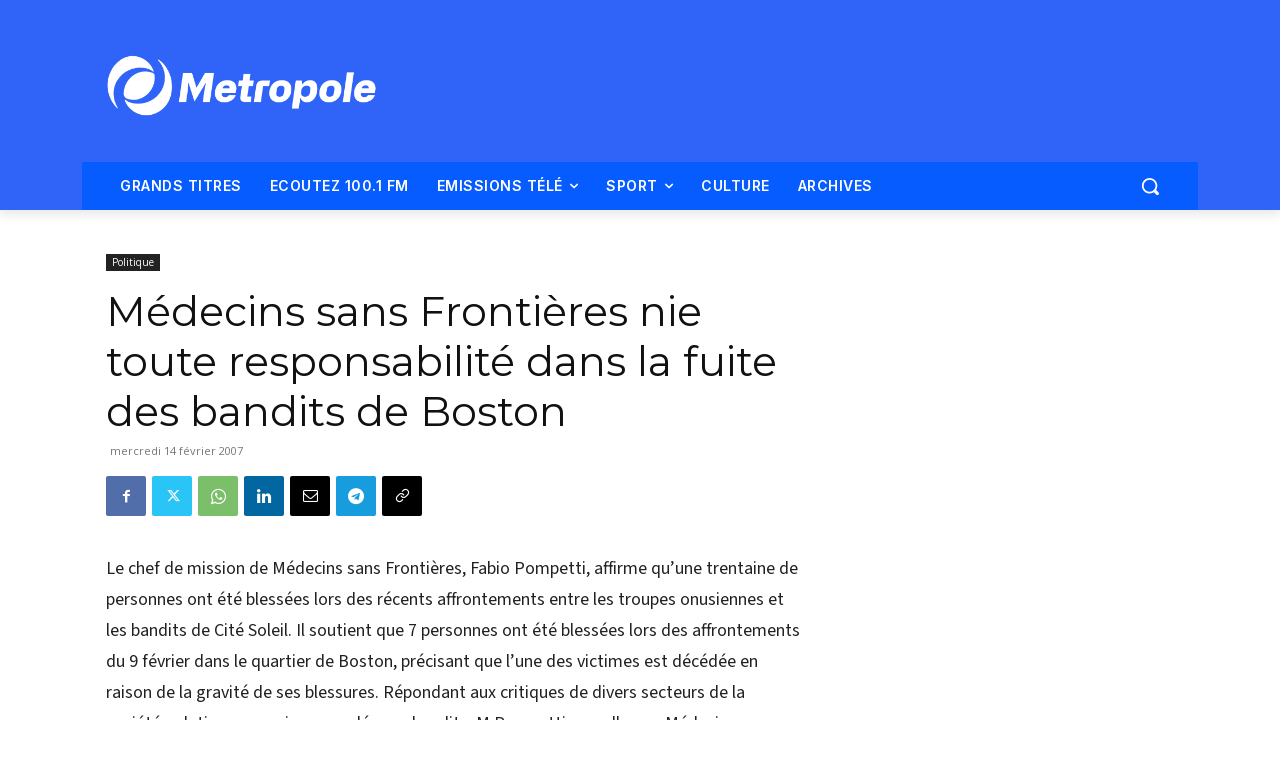

--- FILE ---
content_type: text/html; charset=utf-8
request_url: https://www.google.com/recaptcha/api2/aframe
body_size: 267
content:
<!DOCTYPE HTML><html><head><meta http-equiv="content-type" content="text/html; charset=UTF-8"></head><body><script nonce="sWPqnNv6Mu7svVLZ5TVafw">/** Anti-fraud and anti-abuse applications only. See google.com/recaptcha */ try{var clients={'sodar':'https://pagead2.googlesyndication.com/pagead/sodar?'};window.addEventListener("message",function(a){try{if(a.source===window.parent){var b=JSON.parse(a.data);var c=clients[b['id']];if(c){var d=document.createElement('img');d.src=c+b['params']+'&rc='+(localStorage.getItem("rc::a")?sessionStorage.getItem("rc::b"):"");window.document.body.appendChild(d);sessionStorage.setItem("rc::e",parseInt(sessionStorage.getItem("rc::e")||0)+1);localStorage.setItem("rc::h",'1769153735635');}}}catch(b){}});window.parent.postMessage("_grecaptcha_ready", "*");}catch(b){}</script></body></html>